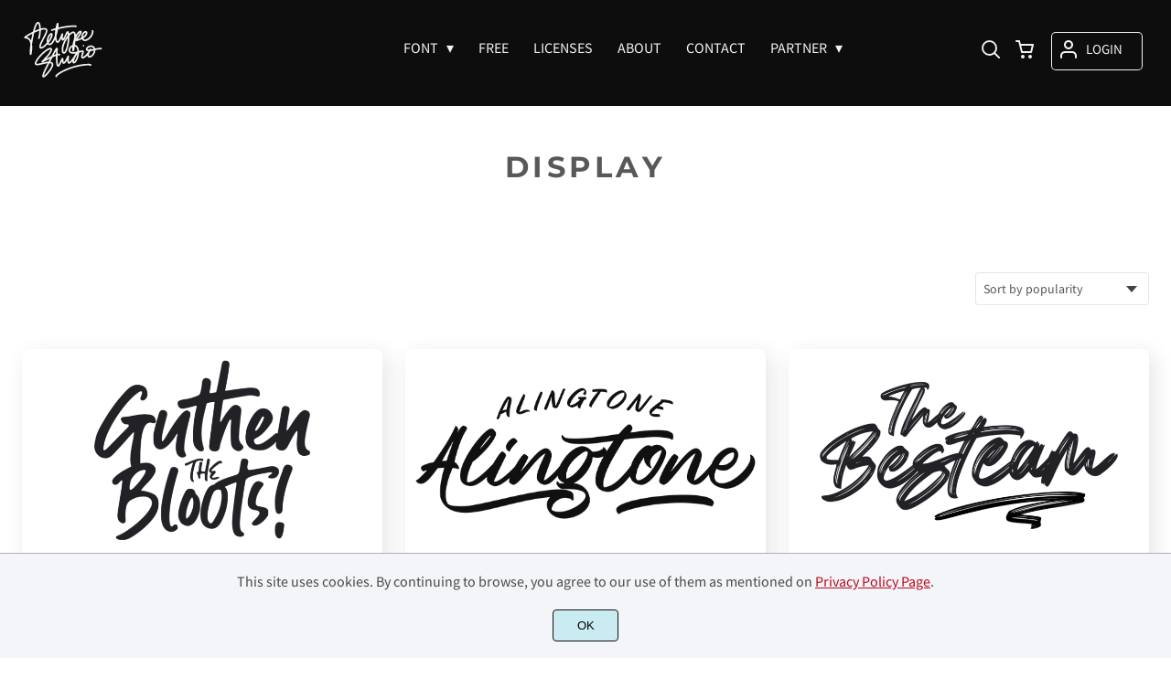

--- FILE ---
content_type: image/svg+xml
request_url: https://azetypestudios.com/wp-content/themes/wptypeface/images/up.svg
body_size: -365
content:
<svg xmlns="http://www.w3.org/2000/svg" height="32" width="32"><path d="M18.22 7.206l9.585 9.585c.88.88.88 2.317 0 3.195l-.8.8c-.877.878-2.316.878-3.194 0l-7.315-7.315-7.315 7.315c-.878.878-2.317.878-3.194 0l-.8-.8c-.88-.878-.88-2.316 0-3.195l9.587-9.585a2.24 2.24 0 0 1 1.723-.647c.617-.035 1.25.175 1.723.647z" fill="#FFFFFF"/></svg>

--- FILE ---
content_type: image/svg+xml
request_url: https://azetypestudios.com/wp-content/uploads/2022/11/azetypestudios.svg
body_size: 3354
content:
<?xml version="1.0" encoding="UTF-8"?> <svg xmlns="http://www.w3.org/2000/svg" width="90" height="107" shape-rendering="geometricPrecision" image-rendering="optimizeQuality" fill-rule="evenodd"><path d="M75.33 69.149v-.007c-1.015-.36-2.12-.308-3.155-.337-7.145.088-15.254 1.999-22.888 5.095-3.474 1.424-6.773 3.05-9.863 5.192-1.004.76-4.316 2.764-2.363 4.241.518.328 1.42.155 1.452-.641.044-.241-.202-.442-.019-.614 2.165-1.967 4.734-3.343 7.316-4.694 7.269-3.5 15.085-5.89 23.119-6.665 1.618-.143 3.222-.222 4.833-.088.306.023.394.4.65.506 1.197.484 2.363-1.312.918-1.988zm-8.933-20.026c0 .434.433.815.91.801.448-.014.782-.407.783-.926 0-.425-.398-.787-.863-.782s-.832.401-.831.906zm12.079 5.315h0c-.099 2.077-1.964 5.41-4.459 5.888-1.426.135-.781-3.462 1.084-5.394.859-.142 1.628-.294 2.467-.476.166.022 1.024-.382.908-.018zM17.549 22.956h-.219c-2.83.217-4.549 7.803-5.393 10.702-2.749 1.424-5.471 2.831-8.035 4.594-.539.415-1.18.756-1.467 1.372a.95.95 0 0 0-.081.442 1.06 1.06 0 0 0 .914.959c2.655.225 4.305.813 5.331 3.746.291.932.53 1.842.618 2.82-.202 1.938-.509 3.809-.643 5.756.051.736-.795 5.574.654 5.831.608.192 1.173-.321 1.297-.972.653-2.971.745-6.019.618-9.066-.046-.767-.19-1.528-.019-2.271.577-3.71 1.286-7.338 2.11-11.017.126-.36.07-.873.427-1.052 1.702-.777 3.269-1.501 5.137-2.15.218-.1.019 1.25.026 1.646a28.92 28.92 0 0 1-.813 5.136c-.106.804-1.129 1.724.016 2.319 1.809.853 2.297-5.199 2.496-6.694a37.12 37.12 0 0 0 .12-2.006c.071-.246-.148-1.092.236-1.091.775-.184 3.982-1.249 5.083-.158.512.738-.069 2.224-.474 3.24-1.457 3.31-3.378 6.36-4.889 9.645-.717 1.629-1.471 3.225-1.661 5.022-.105.972.236 2.096 1.214 2.437 2.259.857 6.046-2.739 7.774-4.651.077-.08.127-.05.172-.005.795.892 1.817 1.231 2.974.892 2.168-.651 3.912-3.554 5.026-5.923.236-.64.287.614.427.845.578 2.197 2.405 3.88 4.368 1.551.788-.989 1.305-2.032 1.855-3.172.302-.618.302-.843.42-.011.375 2.133 2.2 3.14 4.004-.618.923-1.767 1.666-3.622 2.595-5.389.209.254.121.701.209 1.061.011.385.184.838-.066 1.132-3.261 3.903-7.572 11.69-6.32 17.614.67 2.952 3.927 4.265 6.214-2.584 1.427-4.267 2.021-8.712 2.062-13.206.047-.489-.115-1.004.049-1.449 1.106-1.202 2.282-2.449 3.856-2.989 1.812-.636 1.373 4.531 1.237 5.831-.293 1.077-.684 2.027-.943 3.137-.155.537-.504 2.155-.775 4.008a7.78 7.78 0 0 0-1.944 1.139c-1.459 1.286-2.632 3.228-2.333 5.25.53 3.055 3.929 3.504 6.655 3.076 1.313-.177.94-.363-.166 1.691-.707 1.502-1.724 2.749-2.687 4.074-.972 1.214-1.767 2.492-3.115 3.457-.789.177-.426-4.672-.187-6.043.181-1.169-1.296-1.668-1.801-.482-1.14 2.279-2.058 4.703-3.84 6.571-.265.265-.36-.883-.405-1.172-.162-1.133.225-4.334-1.834-3.246-.87.83-1.767 3.465-3.118 6.184-.282.442-.472 1.106-.883 1.375-.742-1.793-.795-6.352-.749-10.336.287-.207.838-.28 1.236-.306.559.541 1.444.588 1.651-.38.099-1.407-1.325-1.578-2.529-1.265-.537.193-.278-.254-.155-3.157-.012-.893.681-3.499-.959-3.553-1.082-.177-2.493 3.135-5.816 9.109-.317.52-1.148.606-2.26 1.241-1.134.518-2.219 1.214-3.357 1.639 2.462-2.666 5.021-5.43 6.135-8.954.635-2.44-.972-4.398-6.142-1.071-3.806 2.541-7.094 5.8-9.831 9.472-.817 1.251-3.857 5.029-2.467 7.095 1.325 2.011 6.076.114 10.329-.808 1.071-.197 2.129-.501 3.219-.563-.207.795-.828 1.613-1.179 2.447-.478 1.155-6.219 11.396-4.135 12.84a1.1 1.1 0 0 0 .817.326c1.887-.018 4.974-3.861 6.18-5.296 2.068-2.562 8.028-10.336 1.971-11.996-.951-.229-.67.104.538-2.33l1.163-2.157c.104-.197.14-.306.318-.367 1.109-.509 2.165-.944 3.296-1.379.345-.162.161.353.203.61.107 1.739-.551 13.474 3.459 10.765 1.207-1.06 2.063-3.445 3.06-5.572.113-.177.125.098.132.177.349 2.608 2.374 4.635 5.592-1.26.198-.32.07 1.287.381 2.039.348 1.301 1.507 2.152 2.885 1.294 1.014-.588 1.69-1.61 2.488-2.397-.019 3.534 3.484 4.025 6.12-3.258.637-1.924 1.122-3.915 1.236-5.924.022-.396.756-.322 1.278-.534 3.239-.731 2.078-1.087 1.108 3.239-.745 3.115 1.131 5.855 5.923.795 1.478-1.637-.052.102 1.938 1.44 2.665 1.525 7.194-2.708 7.524-7.203.088-.929-.415-.618 2.76-1.249 1.06-.095 2.223-.553 3.194-.103a.91.91 0 0 0 .514.03c.368-.102.632-.404.647-.735l.001.005-.007-.14c-.177-2.016-4.822-.714-7.167-.277-.22.023-.156-.232-.24-.36-1.286-3.617-5.845-3.92-8.672-1.458-2.188 1.944-2.019 4.417 1.345 4.852.011.552-3.399 4.826-5.679 6.095-1.03.694-.202-1.935-.055-2.521 1.436-3.9 1.236-5.477-3.486-4.135-.302.033-.683.265-.935.198-.06-.21-.041-.375-.08-.571-.353-3.085-2.012-5.685-4.384-6.219.165-1.392.33-2.783.556-4.157 1.092.791 4.764-.967 6.707-1.88.183-.088.177-.066.297.131 2.51 4.091 9.243 1.117 11.882-5.239.442-1.06 1.42-3.71.115-4.859-.577-.398-1.414.071-1.318.802.455 1.195 0 2.385-.478 3.514-1.118 2.508-3.026 4.868-5.724 5.734-1.085.345-2.474.194-3.014-.949 1.025-.927 2.095-1.281 3.338-2.926.853-1.149 1.551-2.627 1.033-4.058-.769-1.781-2.808-1.414-4.088-.194-1.566 1.47-2.482 3.787-2.364 6.066.218.265-3.004 1.603-4.103 1.911.558-1.096 5.531-6.37 4.319-8.648-1.3-1.934-3.845.604-4.859 1.911-.482.601-.918 1.239-1.304 1.905-.054.118-.151.063-.15-.032-.153-2.209-1.35-4.367-4.036-3.283-1.207.455-2.147 1.414-3.124 2.167-.283-1.032-.339-2.977-1.84-2.827-1.189.036-2.326 3.409-3.258 5.212-.494 1.043-.979 2.12-1.614 3.061-.293-.212-.202-2.051-.102-3.407-.014-.784.561-1.986-.342-2.455-1.679-.684-1.353 2.464-4.693 7.883-.246.309-.479.739-.853.829-.972-.643-1.253-3.729-1.282-5.521.236-1.363.803-2.64 1.073-4.011.288-1.177.517-2.308.732-3.546.029-.114.043-.146.142-.177 4.092-.996 8.05-1.729 12.175-2.18 2.29-.165 4.709-.552 6.96-.061.36.15.777.027.997-.296.846-1.82-1.959-1.645-3.087-1.67-5.566.026-11.008 1.033-16.447 2.259-.628.21-.371-.122-.36-.583-.014-.717.736-3.948-.462-4.383-1.816-.823-2.236 4.334-2.709 5.808-1.493.505-3.051.727-4.491 1.413-.604.34-.614 1.262.016 1.556.578.261 1.023-.024 1.536-.283.727-.232 1.363-.396 2.108-.618.317-.088.6-.242.514.128a49.7 49.7 0 0 0-.452 5.845c-.123.905-.537 1.643-.843 2.509-.416 1.23-3.76 8.269-5.72 5.905-.308-.327-.004-.426.133-.662 1.202-1.481 5.528-7.697 3.626-10.032-2.571-2.166-5.715 4.279-5.912 6.526a9.25 9.25 0 0 0-.033 3.451c-.113.417-.872 1.035-1.258 1.496-.889.848-3.103 3.192-5.013 3.465-1.391-.707 3.499-9.428 4.523-11.38 1.631-3.092 5.256-9.605-1.375-9.555-1.105.044-2.143.283-3.207.562-.165.041-.177.048-.212-.078-.086-1.821-.291-6.988-3.098-7.113zm54.118 29.571c1.261-2.338 5.654-3.16 6.635-.152.159.226-1.645.442-2.287.618-.074.009-.144-.033-.172-.103a.9.9 0 0 0-1.293-.553c-.377.197-.626.697-.875.947-.369.099-2.532.144-2.007-.759zm-15.342 3.526h.003c-1.414.068-3.556-.172-3.61-1.985 0-1.34.972-2.915 2.323-3.779-.177 1.897-.177 3.726.265 4.662.504.652 1.47.416 1.693-.396.348-1.582.578-3.193.78-4.808 2.018.575 2.819 3.381 2.927 5.457-1.293.509-2.939.733-4.38.849zm2.618 7.646c-.021.243-2.328 4.214-2.032 2.33.309-2.896 1.934-5.4 3.588-7.686-.227 1.833-.802 3.65-1.56 5.356h.004zm-21.959-5.242c-2.692.734-2.934 2.328.278-3.642.042.363-.024 3.593-.278 3.642zm-4.514 11.209l-.004-.001c.104 2.756-4.899 9.241-8.128 11.91-1.194 1.282 1.14-4.1 1.383-4.682 1.276-2.801 2.633-5.477 4.051-8.207.142-.199.159-.461.362-.541.972.029 2.359.306 2.334 1.522zm-13.459-1.261v.004c-.982.188-2.078.551-3.066.271-.464-.302.177-1.607.481-2.202 1.746-3.562 8.963-11.914 14.291-13.395 1.585-.641-.972 4.271-4.472 7.892-1.536 1.798-3.456 3.256-4.908 5.087-.371.985.626 1.67 1.559 1.06 2.625-1.29 5.177-2.876 7.83-4.001-.534 1.055-1.111 2.078-1.64 3.097-.238.308-.672.144-1.022.236-3.092.326-6.054 1.28-9.052 1.949zm31.074-27.559c-.081 3.082-.499 6.145-1.247 9.135-.291 1.547-3.147 9.84-3.704 4-.205-4.212 1.989-9.187 4.646-13.046.187-.276.342-.532.306-.089zm-21.264 2.513h.001c.256-2.267 1.06-4.539 2.761-6.14.157-.142.265-.212.265-.029-.209 1.944-1.434 4.092-2.766 6.046-.131.207-.272.366-.261.123zm-14.556-10.76c-.759.695 1.396-5.162 1.85-6.014v-.004c.372-.639.677-1.526 1.38-1.855.904.349 1.236 2.925 1.348 4.355-.039 2.539 1.16.905-4.578 3.519zm-2.959 3.843c-.51 2.249-.909 4.572-1.378 6.813-1.06-1.865-2.103-3.123-4.452-3.686-.363-.063-.147-.151 0-.256h-.006c1.885-1.218 3.833-2.335 5.836-3.349.192.008-.004.338 0 .478zm49.808.521h0c.011-.199 3.073-3.699 2.169-1.905-1.148 2.354-2.872 4.477-4.516 6.484a20.65 20.65 0 0 1 2.347-4.579zm6.289-.328h.004c.082-.479 2.254-3.015 2.397-1.6-.024.771-.383 1.413-.828 2.015-.617.776-1.358 1.444-2.192 1.978-.257-.129.281-1.739.618-2.393z" fill="#F2F2F0" fill-rule="nonzero"></path></svg> 